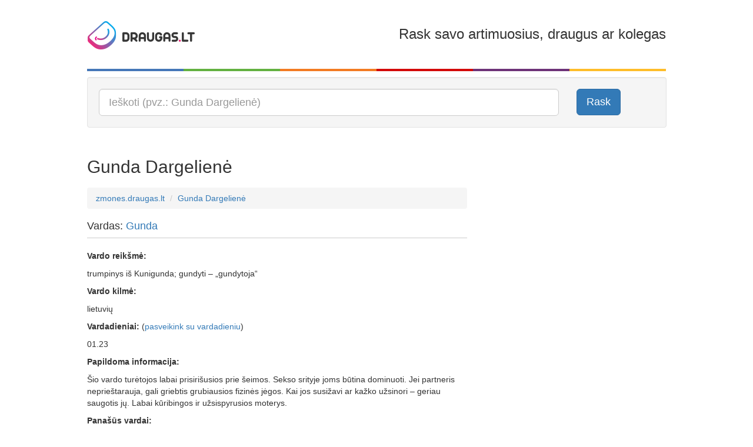

--- FILE ---
content_type: text/html; charset=utf-8
request_url: https://zmones.draugas.lt/asmuo/gunda-dargeliene
body_size: 9542
content:

<!DOCTYPE html>
<html lang="lt">
<head>
    <meta charset="utf-8" />
    <meta name="viewport" content="user-scalable=no, width=device-width, initial-scale=1, maximum-scale=1" />
    <title>Gunda Dargelienė - išsami informacija apie žmogų | Zmones.draugas.lt</title>

    <link href="//img.draugas.lt/images/people/Content/img/locale/lt/favicon.png" rel="shortcut icon">

    <meta property="og:title" content="Gunda Dargelienė" />
    <meta property="og:type" content="website" />
    <meta property="og:url" content="https://zmones.draugas.lt/asmuo/gunda-dargeliene" />
    <meta property="og:description" content="Gunda Dargelienė - sužinok, kas slypi po šiuo vardu ir pavarde. Kilmė, nuotraukos, susiję žmonės." />
    <meta property="og:image" content="//img.draugas.lt/images/people/Content/img/locale/lt/logofb.png" />
    <meta property="og:site_name" content="Gunda Dargelienė" />

    <meta name="description" content="Gunda Dargelienė - sužinok, kas slypi po šiuo vardu ir pavarde. Kilmė, nuotraukos, susiję žmonės.">

    <link href="//img.draugas.lt/images/people/Content/css/basic.css" rel="stylesheet" />

    <!-- InMobi Choice. Consent Manager Tag v3.0 (for TCF 2.2) -->
<script type="text/javascript" async=true>
(function() {
  var host = window.location.hostname;
  var element = document.createElement('script');
  var firstScript = document.getElementsByTagName('script')[0];
  var url = 'https://cmp.inmobi.com'
    .concat('/choice/', 'ydfqDY_SYkPxY', '/', host, '/choice.js?tag_version=V3');
  var uspTries = 0;
  var uspTriesLimit = 3;
  element.async = true;
  element.type = 'text/javascript';
  element.src = url;

  firstScript.parentNode.insertBefore(element, firstScript);

  function makeStub() {
    var TCF_LOCATOR_NAME = '__tcfapiLocator';
    var queue = [];
    var win = window;
    var cmpFrame;

    function addFrame() {
      var doc = win.document;
      var otherCMP = !!(win.frames[TCF_LOCATOR_NAME]);

      if (!otherCMP) {
        if (doc.body) {
          var iframe = doc.createElement('iframe');

          iframe.style.cssText = 'display:none';
          iframe.name = TCF_LOCATOR_NAME;
          doc.body.appendChild(iframe);
        } else {
          setTimeout(addFrame, 5);
        }
      }
      return !otherCMP;
    }

    function tcfAPIHandler() {
      var gdprApplies;
      var args = arguments;

      if (!args.length) {
        return queue;
      } else if (args[0] === 'setGdprApplies') {
        if (
          args.length > 3 &&
          args[2] === 2 &&
          typeof args[3] === 'boolean'
        ) {
          gdprApplies = args[3];
          if (typeof args[2] === 'function') {
            args[2]('set', true);
          }
        }
      } else if (args[0] === 'ping') {
        var retr = {
          gdprApplies: gdprApplies,
          cmpLoaded: false,
          cmpStatus: 'stub'
        };

        if (typeof args[2] === 'function') {
          args[2](retr);
        }
      } else {
        if(args[0] === 'init' && typeof args[3] === 'object') {
          args[3] = Object.assign(args[3], { tag_version: 'V3' });
        }
        queue.push(args);
      }
    }

    function postMessageEventHandler(event) {
      var msgIsString = typeof event.data === 'string';
      var json = {};

      try {
        if (msgIsString) {
          json = JSON.parse(event.data);
        } else {
          json = event.data;
        }
      } catch (ignore) {}

      var payload = json.__tcfapiCall;

      if (payload) {
        window.__tcfapi(
          payload.command,
          payload.version,
          function(retValue, success) {
            var returnMsg = {
              __tcfapiReturn: {
                returnValue: retValue,
                success: success,
                callId: payload.callId
              }
            };
            if (msgIsString) {
              returnMsg = JSON.stringify(returnMsg);
            }
            if (event && event.source && event.source.postMessage) {
              event.source.postMessage(returnMsg, '*');
            }
          },
          payload.parameter
        );
      }
    }

    while (win) {
      try {
        if (win.frames[TCF_LOCATOR_NAME]) {
          cmpFrame = win;
          break;
        }
      } catch (ignore) {}

      if (win === window.top) {
        break;
      }
      win = win.parent;
    }
    if (!cmpFrame) {
      addFrame();
      win.__tcfapi = tcfAPIHandler;
      win.addEventListener('message', postMessageEventHandler, false);
    }
  };

  makeStub();

  var uspStubFunction = function() {
    var arg = arguments;
    if (typeof window.__uspapi !== uspStubFunction) {
      setTimeout(function() {
        if (typeof window.__uspapi !== 'undefined') {
          window.__uspapi.apply(window.__uspapi, arg);
        }
      }, 500);
    }
  };

  var checkIfUspIsReady = function() {
    uspTries++;
    if (window.__uspapi === uspStubFunction && uspTries < uspTriesLimit) {
      console.warn('USP is not accessible');
    } else {
      clearInterval(uspInterval);
    }
  };

  if (typeof window.__uspapi === 'undefined') {
    window.__uspapi = uspStubFunction;
    var uspInterval = setInterval(checkIfUspIsReady, 6000);
  }
})();
</script>
<!-- End InMobi Choice. Consent Manager Tag v3.0 (for TCF 2.2) -->
    <style>
        /*QuantCast CSS modifications*/

        .qc-cmp2-persistent-link {
            display: none !important;
        }

        #qc-cmp2-main > div {
            pointer-events: none;
            background: url('');
        }

        #qc-cmp2-ui {
            pointer-events: all;
        }

        @media only screen and (max-width: 600px) {
            #qc-cmp2-ui {
                height: 320px !important;
                position: inherit !important;
                bottom: 0px !important;
            }

            .qc-cmp2-summary-section > h2, .qc-cmp2-publisher-logo-container > figure > h2 {
                margin-bottom: 5px !important;
                font-size: 11px !important;
            }

            .qc-cmp2-summary-section {
                margin-bottom: -20px !important;
            }

            .qc-cmp2-summary-info {
                padding: 10px 5px !important;
            }

                .qc-cmp2-summary-info p, .qc-cmp2-consent-info p {
                    font-size: 9px !important;
                    line-height: 1em !important;
                    margin-bottom: 3px !important;
                }

            .qc-cmp2-consent-info {
                padding: 10px 10px !important;
            }

            .qc-cmp2-summary-buttons > button, .qc-cmp2-footer > button {
                font-size: 9px !important;
            }

            .qc-cmp2-footer-links {
                font-size: 9px !important;
                height: 20px !important;
                padding-top: 0 !important;
            }

                .qc-cmp2-footer-links > button {
                    font-size: 9px !important;
                }

            .qc-cmp2-list-item-title, .qc-cmp2-list-item-status {
                font-size: 9px !important;
                line-height: 10px !important;
            }

            .qc-cmp2-list-item {
                padding: 1px 20px !important;
            }

            .qc-cmp2-expandable-info, .qc-cmp2-expandable-info > p {
                font-size: 10px !important;
                line-height: 12px !important;
            }
        }
    </style>

    <script type="text/javascript">
        var __ = { cdn: "//img.draugas.lt/images/people", subdomain: "" };
    </script>
    <script src="//img.draugas.lt/images/people/Content/js/jquery.min.js"></script>

    <script async src="https://core.dimatter.ai/pubs/draugas-lt-desktop.min.js"></script>
    <script>
        window.dimatter = window.dimatter || [];
        window.dimatter.push(['DR00_Pixel_Bendras']);
        window.dimatter.push(['DR01_980x250_Bendras']);
        window.dimatter.push(['DR02_300x600_Bendras']);
        window.dimatter.push(['_initialize']);
    </script>

    <script src='//www3.smartadserver.com/config.js?nwid=1211' type="text/javascript"></script>
    <script type="text/javascript">
        sas.setup({ domain: '//www3.smartadserver.com' });
    </script>
    <!--[if lt IE 9]>
    <script src="//img.draugas.lt/images/people/Content/js/html5shiv.min.js"></script>
    <![endif]-->
    
</head>
<body>


<div class="container">
    <div class="app-top-banner">
            <div id="DR01_980x250_Bendras"></div>

    </div>
    <header class="header">
        <div class="row">
            <div class="col-md-3 col-xs-3">
                <a href="/"><img src="//img.draugas.lt/images/people/Content/img/locale/lt/logo.png" alt=""/></a>
            </div>
            <div class="col-md-2 col-xs-2 text-center">
            </div>
            <div class="col-md-7 col-xs-7 text-right hidden-sm hidden-xs">
                <h3>Rask savo artimuosius, draugus ar kolegas</h3>
            </div>
        </div>

        <div class="clearfix col-colors">
            <div class="col-md-2 col-xs-2 color-1"></div>
            <div class="col-md-2 col-xs-2 color-2"></div>
            <div class="col-md-2 col-xs-2 color-3"></div>
            <div class="col-md-2 col-xs-2 color-4"></div>
            <div class="col-md-2 col-xs-2 color-5"></div>
            <div class="col-md-2 col-xs-2 color-6"></div>
        </div>
    </header>

    


<div class="well" itemscope itemtype="http://schema.org/WebSite">
    <meta itemprop="url" content="https://zmones.draugas.lt"/>

    <form itemprop="potentialAction" itemscope itemtype="http://schema.org/SearchAction" role="form" method="get" class="form-horizontal" action="/" autocomplete="on">
        <meta itemprop="target" content="https://zmones.draugas.lt/?q={q}"/>

        <div class="row">
            <div class="col-lg-10 col-md-10 col-sm-10">
                <input itemprop="query-input" type="text" name="q" class="input-lg form-control __actAsTypeahead __actAsRequired" placeholder="Ieškoti (pvz.: Gunda Dargelienė)" required/>
            </div>
            <div class="col-lg-2 col-md-2 col-sm-2 hidden-xs">
                <button type="submit" class="btn btn-lg btn-primary">Rask</button>
            </div>
        </div>
    </form>
</div>


<div class="text-center app-banner-top2 AdBox">
</div>



<div class="row">
    <div class="col-lg-8 col-md-8 col-sm-8">
        <div class="page-header">
            <a name="query0"></a>
            <h2 class="app-name">Gunda Dargelienė</h2>
            <div class="fb-like" data-href="https://zmones.draugas.lt/asmuo/gunda-dargeliene" data-layout="standard" data-action="like" data-show-faces="false" data-share="true"></div>
        </div>
        <ol class="breadcrumb">
            <li itemscope itemtype="http://data-vocabulary.org/Breadcrumb"><a href="/" itemprop="url"><span itemprop="title">zmones.draugas.lt</span></a></li>
            <li itemscope itemtype="http://data-vocabulary.org/Breadcrumb"><a href="//zmones.draugas.lt/asmuo/gunda-dargeliene" itemprop="url"><span itemprop="title">Gunda Dargelienė</span></a></li>
        </ol>

        

        <div class="page-subheader">
            <h4>Vardas: <a href="/asmuo/gunda">Gunda</a></h4>
        </div>

<p><strong>Vardo reik&scaron;mė:</strong></p>



<p>trumpinys i&scaron; Kunigunda; gundyti &ndash; &bdquo;gundytoja&ldquo;</p>

<p><strong>Vardo kilmė:</strong></p>



<p>lietuvių</p>

<p><strong>Vardadieniai:</strong> (<a href="http://sveikinimai.draugas.lt/sveikinimai/vardadienio-sveikinimai" target="_blank">pasveikink su vardadieniu</a>)</p>

<p>01.23</p>

<p><strong>Papildoma informacija:</strong></p>

<p>&Scaron;io vardo turėtojos labai prisiri&scaron;usios prie &scaron;eimos. Sekso srityje joms būtina dominuoti. Jei partneris neprie&scaron;tarauja, gali griebtis grubiausios fizinės jėgos. Kai jos susižavi ar kažko užsinori &ndash; geriau saugotis jų. Labai kūribingos ir užsispyrusios moterys.</p>

            <p>
                <strong>Panašūs vardai:</strong><br/>
                <a href="/asmuo/gundas">Gundas</a>
            </p>

        <br/>

        <div class="page-subheader">
            <h4>Pavardė: <a href="/asmuo/dargeliene">Dargelienė</a></h4>
        </div>

<p><b>Dargelienė</b> – moteriška pavardės forma (ištekėjusi).</p><p>Ši pavardė kilusi iš vyriškos giminės pavardės Dargelis.</p>
            <p>
                <strong>Panašios pavardės:</strong><br/>
                <a href="/asmuo/dargelis">Dargelis</a>
            </p>





        
    <div class="page-header ">
        <h3 class="logo-icon">Gunda Dargelienė asmenybės testas pagal <a href="http://fortuna.draugas.lt/asmenybes-tipas/numerologija?name=Gunda+Dargelien%c4%97">fortuna.draugas.lt</a></h3>
    </div>
    <h4><span class="label label-danger">1</span> Medžiotojas, globėjas ir giminės saugotojas</h4>
    <p>Pirmavimas vienetukui būtinas kaip oras. Jis pasiryžęs įveikti visas kliūtis, kad atsidurtų priekyje kitų. Tai gana aktyvi ir išradinga asmenybė, kupina pasitikėjimo savimi. Vaikystėje vienetukas laimingiausias, jei yra vyriausias ar vienturtis vaikas.<br />Santykiuose su kitais jis vadovaujasi savo troškimais ir visuomet ko nors aistringai geidžia arba neapkenčia. Yra aistringas meilužis tol, kol jo susidomėjimą skatina mylimas asmuo – tada jam tiesiog smagu būti drauge. Tačiau vienetukas mėgsta keisti taisykles, kurios jo partnerį stimuliuoja arba tiesiog vargina.<br />Neigiama savybė yra ta, kad jis gali supainioti agresiją su savo teisių gynimu ir perlenkti lazdą. Kartais būna savanaudiškas. Dažnai pyksta ant viso pasaulio, nes jam trūksta pasitikėjimo, kad išreikštų tikrąją savo prigimtį.</p>


        <div class="page-header">
            <h3>&quot;Gunda Dargelienė&quot; morzės abėcėle</h3>
        </div>
        <p><a href="javascript:;" data-value="Gunda Dargeliene" class="__callMorse"><i class="glyphicon glyphicon-volume-up"></i> Klausyti &quot;Gunda Dargelienė&quot; morzės abėcėle</a>
        </p>
        <div class="clearfix app-letters">
        <div class="pull-left app-letter">
            <div class="app-symbol text-center">--&#183;</div>
            <div class="small text-center">G</div>
        </div>
        <div class="pull-left app-letter">
            <div class="app-symbol text-center">&#183;&#183;-</div>
            <div class="small text-center">U</div>
        </div>
        <div class="pull-left app-letter">
            <div class="app-symbol text-center">-&#183;</div>
            <div class="small text-center">N</div>
        </div>
        <div class="pull-left app-letter">
            <div class="app-symbol text-center">-&#183;&#183;</div>
            <div class="small text-center">D</div>
        </div>
        <div class="pull-left app-letter">
            <div class="app-symbol text-center">&#183;-</div>
            <div class="small text-center">A</div>
        </div>
</div>
        <div class="clearfix app-letters">
        <div class="pull-left app-letter">
            <div class="app-symbol text-center">-&#183;&#183;</div>
            <div class="small text-center">D</div>
        </div>
        <div class="pull-left app-letter">
            <div class="app-symbol text-center">&#183;-</div>
            <div class="small text-center">A</div>
        </div>
        <div class="pull-left app-letter">
            <div class="app-symbol text-center">&#183;-&#183;</div>
            <div class="small text-center">R</div>
        </div>
        <div class="pull-left app-letter">
            <div class="app-symbol text-center">--&#183;</div>
            <div class="small text-center">G</div>
        </div>
        <div class="pull-left app-letter">
            <div class="app-symbol text-center">&#183;</div>
            <div class="small text-center">E</div>
        </div>
        <div class="pull-left app-letter">
            <div class="app-symbol text-center">&#183;-&#183;&#183;</div>
            <div class="small text-center">L</div>
        </div>
        <div class="pull-left app-letter">
            <div class="app-symbol text-center">&#183;&#183;</div>
            <div class="small text-center">I</div>
        </div>
        <div class="pull-left app-letter">
            <div class="app-symbol text-center">&#183;</div>
            <div class="small text-center">E</div>
        </div>
        <div class="pull-left app-letter">
            <div class="app-symbol text-center">-&#183;</div>
            <div class="small text-center">N</div>
        </div>
        <div class="pull-left app-letter">
            <div class="app-symbol text-center">&#183;</div>
            <div class="small text-center">E</div>
        </div>
</div>

        <div class="page-header">
            <h3>&quot;Gunda Dargelienė&quot; aklųjų (Brailio) raštu</h3>
        </div>
        <div class="clearfix app-letters">
        <div class="pull-left app-letter">
            <div class="text-center"><img src="//img.draugas.lt/images/people/Content/img/blind/11.png" width="40" alt=""/></div>
            <div class="small text-center">G</div>
        </div>
        <div class="pull-left app-letter">
            <div class="text-center"><img src="//img.draugas.lt/images/people/Content/img/blind/27.png" width="40" alt=""/></div>
            <div class="small text-center">U</div>
        </div>
        <div class="pull-left app-letter">
            <div class="text-center"><img src="//img.draugas.lt/images/people/Content/img/blind/19.png" width="40" alt=""/></div>
            <div class="small text-center">N</div>
        </div>
        <div class="pull-left app-letter">
            <div class="text-center"><img src="//img.draugas.lt/images/people/Content/img/blind/6.png" width="40" alt=""/></div>
            <div class="small text-center">D</div>
        </div>
        <div class="pull-left app-letter">
            <div class="text-center"><img src="//img.draugas.lt/images/people/Content/img/blind/1.png" width="40" alt=""/></div>
            <div class="small text-center">A</div>
        </div>
</div>
        <div class="clearfix app-letters">
        <div class="pull-left app-letter">
            <div class="text-center"><img src="//img.draugas.lt/images/people/Content/img/blind/6.png" width="40" alt=""/></div>
            <div class="small text-center">D</div>
        </div>
        <div class="pull-left app-letter">
            <div class="text-center"><img src="//img.draugas.lt/images/people/Content/img/blind/1.png" width="40" alt=""/></div>
            <div class="small text-center">A</div>
        </div>
        <div class="pull-left app-letter">
            <div class="text-center"><img src="//img.draugas.lt/images/people/Content/img/blind/23.png" width="40" alt=""/></div>
            <div class="small text-center">R</div>
        </div>
        <div class="pull-left app-letter">
            <div class="text-center"><img src="//img.draugas.lt/images/people/Content/img/blind/11.png" width="40" alt=""/></div>
            <div class="small text-center">G</div>
        </div>
        <div class="pull-left app-letter">
            <div class="text-center"><img src="//img.draugas.lt/images/people/Content/img/blind/7.png" width="40" alt=""/></div>
            <div class="small text-center">E</div>
        </div>
        <div class="pull-left app-letter">
            <div class="text-center"><img src="//img.draugas.lt/images/people/Content/img/blind/17.png" width="40" alt=""/></div>
            <div class="small text-center">L</div>
        </div>
        <div class="pull-left app-letter">
            <div class="text-center"><img src="//img.draugas.lt/images/people/Content/img/blind/13.png" width="40" alt=""/></div>
            <div class="small text-center">I</div>
        </div>
        <div class="pull-left app-letter">
            <div class="text-center"><img src="//img.draugas.lt/images/people/Content/img/blind/7.png" width="40" alt=""/></div>
            <div class="small text-center">E</div>
        </div>
        <div class="pull-left app-letter">
            <div class="text-center"><img src="//img.draugas.lt/images/people/Content/img/blind/19.png" width="40" alt=""/></div>
            <div class="small text-center">N</div>
        </div>
        <div class="pull-left app-letter">
            <div class="text-center"><img src="//img.draugas.lt/images/people/Content/img/blind/7.png" width="40" alt=""/></div>
            <div class="small text-center">E</div>
        </div>
</div>

        <div class="page-header">
            <h3>&quot;Gunda Dargelienė&quot; gestų kalba</h3>
        </div>
        <div class="clearfix app-letters">
        <div class="pull-left app-letter">
            <div class="text-center"><img src="//img.draugas.lt/images/people/Content/img/asl/11.png" width="80" alt=""/></div>
            <div class="small text-center">G</div>
        </div>
        <div class="pull-left app-letter">
            <div class="text-center"><img src="//img.draugas.lt/images/people/Content/img/asl/27.png" width="80" alt=""/></div>
            <div class="small text-center">U</div>
        </div>
        <div class="pull-left app-letter">
            <div class="text-center"><img src="//img.draugas.lt/images/people/Content/img/asl/19.png" width="80" alt=""/></div>
            <div class="small text-center">N</div>
        </div>
        <div class="pull-left app-letter">
            <div class="text-center"><img src="//img.draugas.lt/images/people/Content/img/asl/6.png" width="80" alt=""/></div>
            <div class="small text-center">D</div>
        </div>
        <div class="pull-left app-letter">
            <div class="text-center"><img src="//img.draugas.lt/images/people/Content/img/asl/1.png" width="80" alt=""/></div>
            <div class="small text-center">A</div>
        </div>
</div>
        <div class="clearfix app-letters">
        <div class="pull-left app-letter">
            <div class="text-center"><img src="//img.draugas.lt/images/people/Content/img/asl/6.png" width="80" alt=""/></div>
            <div class="small text-center">D</div>
        </div>
        <div class="pull-left app-letter">
            <div class="text-center"><img src="//img.draugas.lt/images/people/Content/img/asl/1.png" width="80" alt=""/></div>
            <div class="small text-center">A</div>
        </div>
        <div class="pull-left app-letter">
            <div class="text-center"><img src="//img.draugas.lt/images/people/Content/img/asl/23.png" width="80" alt=""/></div>
            <div class="small text-center">R</div>
        </div>
        <div class="pull-left app-letter">
            <div class="text-center"><img src="//img.draugas.lt/images/people/Content/img/asl/11.png" width="80" alt=""/></div>
            <div class="small text-center">G</div>
        </div>
        <div class="pull-left app-letter">
            <div class="text-center"><img src="//img.draugas.lt/images/people/Content/img/asl/7.png" width="80" alt=""/></div>
            <div class="small text-center">E</div>
        </div>
        <div class="pull-left app-letter">
            <div class="text-center"><img src="//img.draugas.lt/images/people/Content/img/asl/17.png" width="80" alt=""/></div>
            <div class="small text-center">L</div>
        </div>
        <div class="pull-left app-letter">
            <div class="text-center"><img src="//img.draugas.lt/images/people/Content/img/asl/13.png" width="80" alt=""/></div>
            <div class="small text-center">I</div>
        </div>
        <div class="pull-left app-letter">
            <div class="text-center"><img src="//img.draugas.lt/images/people/Content/img/asl/7.png" width="80" alt=""/></div>
            <div class="small text-center">E</div>
        </div>
        <div class="pull-left app-letter">
            <div class="text-center"><img src="//img.draugas.lt/images/people/Content/img/asl/19.png" width="80" alt=""/></div>
            <div class="small text-center">N</div>
        </div>
        <div class="pull-left app-letter">
            <div class="text-center"><img src="//img.draugas.lt/images/people/Content/img/asl/7.png" width="80" alt=""/></div>
            <div class="small text-center">E</div>
        </div>
</div>

    </div>
    <div class="col-lg-4 col-md-4 col-sm-4 text-center app-banner-side AdBox __adTop1">



<div class="app-banner AdBox __adScroll1">

        <div id="DR02_300x600_Bendras"></div>
</div>
    </div>
</div>
<div class="row">
    <div class="col-lg-8 col-md-8 col-sm-8">
        <div class="page-header">
            <h3>Komentarai</h3>
        </div>
        <div class="row">
            <div class="col-lg-12 col-md-12 col-sm-12">
                <div class="fb-comments" data-href="https://zmones.draugas.lt/asmuo/gunda-dargeliene" data-width="100%" data-numposts="5" data-colorscheme="light"></div>
            </div>
        </div>

        <div id="fb-root"></div>
        <script>
            window.fbAsyncInit = function () {
                FB.init({
                    appId: '683217148489426',
                    xfbml: true,
                    version: 'v2.3'
                });
                FB.Event.subscribe('xfbml.render', function (response) {
                    if (typeof window.Ads != "undefined") window.Ads.init(true);
                });
            };

            (function (d, s, id) {
                var js, fjs = d.getElementsByTagName(s)[0];
                if (d.getElementById(id)) {
                    return;
                }
                js = d.createElement(s);
                js.id = id;
                js.src = "//connect.facebook.net/lt_LT/sdk.js";
                fjs.parentNode.insertBefore(js, fjs);
            }(document, 'script', 'facebook-jssdk'));
        </script>
    </div>
    <div class="col-lg-4 col-md-4 col-sm-4"></div>
</div>

<div class="__bottomLimit"></div>
    <div class="page-header ">
        <h3>Susijusios paieškos</h3>
    </div>
    <ul class="list-unstyled row">
            <li class="col-lg-3 col-md-3 col-sm-3">
                <a href="/asmuo/gunda-zvigaitiene">Gunda Žvigaitienė</a>
            </li>
            <li class="col-lg-3 col-md-3 col-sm-3">
                <a href="/asmuo/gunda-jaudzemiene">Gunda Jaudzemienė</a>
            </li>
            <li class="col-lg-3 col-md-3 col-sm-3">
                <a href="/asmuo/gunda-isakiene">Gunda Isakienė</a>
            </li>
            <li class="col-lg-3 col-md-3 col-sm-3">
                <a href="/asmuo/gunda-borisoviene">Gunda Borisovienė</a>
            </li>
            <li class="col-lg-3 col-md-3 col-sm-3">
                <a href="/asmuo/gunda-braciuliene">Gunda Bračiulienė</a>
            </li>
            <li class="col-lg-3 col-md-3 col-sm-3">
                <a href="/asmuo/gunda-brackuviene">Gunda Bračkuvienė</a>
            </li>
            <li class="col-lg-3 col-md-3 col-sm-3">
                <a href="/asmuo/gunda-brazdzioniene">Gunda Brazdžionienė</a>
            </li>
            <li class="col-lg-3 col-md-3 col-sm-3">
                <a href="/asmuo/gunda-brazioniene">Gunda Brazionienė</a>
            </li>
            <li class="col-lg-3 col-md-3 col-sm-3">
                <a href="/asmuo/gunda-brejeriene">Gunda Brejerienė</a>
            </li>
            <li class="col-lg-3 col-md-3 col-sm-3">
                <a href="/asmuo/gunda-brucaite">Gunda Bručaitė</a>
            </li>
            <li class="col-lg-3 col-md-3 col-sm-3">
                <a href="/asmuo/gunda-bruneikiene">Gunda Bruneikienė</a>
            </li>
            <li class="col-lg-3 col-md-3 col-sm-3">
                <a href="/asmuo/gunda-bukontaite">Gunda Bukontaitė</a>
            </li>
            <li class="col-lg-3 col-md-3 col-sm-3">
                <a href="/asmuo/gunda-bulitiene">Gunda Bulitienė</a>
            </li>
            <li class="col-lg-3 col-md-3 col-sm-3">
                <a href="/asmuo/gunda-bundzinskiene">Gunda Bundzinskienė</a>
            </li>
            <li class="col-lg-3 col-md-3 col-sm-3">
                <a href="/asmuo/gunda-buozyte">Gunda Buožytė</a>
            </li>
            <li class="col-lg-3 col-md-3 col-sm-3">
                <a href="/asmuo/gunda-burksaitiene">Gunda Burkšaitienė</a>
            </li>
            <li class="col-lg-3 col-md-3 col-sm-3">
                <a href="/asmuo/gunda-butnoriute">Gunda Butnoriutė</a>
            </li>
            <li class="col-lg-3 col-md-3 col-sm-3">
                <a href="/asmuo/gunda-chrapaciene">Gunda Chrapačienė</a>
            </li>
            <li class="col-lg-3 col-md-3 col-sm-3">
                <a href="/asmuo/gunda-cubulskiene">Gunda Cubulskienė</a>
            </li>
            <li class="col-lg-3 col-md-3 col-sm-3">
                <a href="/asmuo/gunda-cvilikiene">Gunda Cvilikienė</a>
            </li>
            <li class="col-lg-3 col-md-3 col-sm-3">
                <a href="/asmuo/gunda-cebotariene">Gunda Čebotarienė</a>
            </li>
            <li class="col-lg-3 col-md-3 col-sm-3">
                <a href="/asmuo/gunda-cepukaitiene">Gunda Čepukaitienė</a>
            </li>
            <li class="col-lg-3 col-md-3 col-sm-3">
                <a href="/asmuo/gunda-cetrauskaite">Gunda Četrauskaitė</a>
            </li>
            <li class="col-lg-3 col-md-3 col-sm-3">
                <a href="/asmuo/gunda-ausiuriene">Gunda Aušiūrienė</a>
            </li>
            <li class="col-lg-3 col-md-3 col-sm-3">
                <a href="/asmuo/gunda-ciudariene">Gunda Čiūdarienė</a>
            </li>
            <li class="col-lg-3 col-md-3 col-sm-3">
                <a href="/asmuo/gunda-cyriene">Gunda Čyrienė</a>
            </li>
            <li class="col-lg-3 col-md-3 col-sm-3">
                <a href="/asmuo/gunda-dabrovolskiene">Gunda Dabrovolskienė</a>
            </li>
            <li class="col-lg-3 col-md-3 col-sm-3">
                <a href="/asmuo/gunda-dackauskiene">Gunda Dačkauskienė</a>
            </li>
            <li class="col-lg-3 col-md-3 col-sm-3">
                <a href="/asmuo/gunda-dakniene">Gunda Daknienė</a>
            </li>
            <li class="col-lg-3 col-md-3 col-sm-3">
                <a href="/asmuo/gunda-dalekiene">Gunda Dalekienė</a>
            </li>
            <li class="col-lg-3 col-md-3 col-sm-3">
                <a href="/asmuo/gunda-damazecke">Gunda Damažeckė</a>
            </li>
            <li class="col-lg-3 col-md-3 col-sm-3">
                <a href="/asmuo/gunda-dembinskiene">Gunda Dembinskienė</a>
            </li>
            <li class="col-lg-3 col-md-3 col-sm-3">
                <a href="/asmuo/gunda-dimsiene">Gunda Dimšienė</a>
            </li>
            <li class="col-lg-3 col-md-3 col-sm-3">
                <a href="/asmuo/gunda-faturova">Gunda Faturova</a>
            </li>
            <li class="col-lg-3 col-md-3 col-sm-3">
                <a href="/asmuo/gunda-garcinskiene">Gunda Garčinskienė</a>
            </li>
            <li class="col-lg-3 col-md-3 col-sm-3">
                <a href="/asmuo/gunda-geseviciene">Gunda Gesevičienė</a>
            </li>
            <li class="col-lg-3 col-md-3 col-sm-3">
                <a href="/asmuo/gunda-bodin">Gunda Bodin</a>
            </li>
            <li class="col-lg-3 col-md-3 col-sm-3">
                <a href="/asmuo/gunda-bizaite">Gunda Bizaitė</a>
            </li>
            <li class="col-lg-3 col-md-3 col-sm-3">
                <a href="/asmuo/gunda-biconaite">Gunda Biconaitė</a>
            </li>
            <li class="col-lg-3 col-md-3 col-sm-3">
                <a href="/asmuo/gunda-bergaudiene">Gunda Bergaudienė</a>
            </li>
    </ul>
    <p class="text-right"><a class="btn btn-xs btn-primary" href="/asmuo/gunda">Visos paieškos</a></p>

    <div class="page-header ">
        <h3>Kitos paieškos</h3>
    </div>
    <ul class="list-unstyled row">
            <li class="col-lg-3 col-md-3 col-sm-3">
                <a href="//zmones.draugas.lt/asmuo/krisas-buchak">Krisas Buchak</a>
            </li>
            <li class="col-lg-3 col-md-3 col-sm-3">
                <a href="//zmones.draugas.lt/asmuo/vilanda-damanskiene">Vilanda Damanskienė</a>
            </li>
            <li class="col-lg-3 col-md-3 col-sm-3">
                <a href="//zmones.draugas.lt/asmuo/danata-sernauskiene">Danata Šernauskienė</a>
            </li>
            <li class="col-lg-3 col-md-3 col-sm-3">
                <a href="//zmones.draugas.lt/asmuo/ranata-kuskeviciene">Ranata Kuskevičienė</a>
            </li>
            <li class="col-lg-3 col-md-3 col-sm-3">
                <a href="//zmones.draugas.lt/asmuo/friderika-vaitilaviciute">Friderika Vaitilavičiūtė</a>
            </li>
            <li class="col-lg-3 col-md-3 col-sm-3">
                <a href="//zmones.draugas.lt/asmuo/gaudrimas-vaitukaitis">Gaudrimas Vaitukaitis</a>
            </li>
            <li class="col-lg-3 col-md-3 col-sm-3">
                <a href="//zmones.draugas.lt/asmuo/rutavile-kampan">Rūtavilė Kampan</a>
            </li>
            <li class="col-lg-3 col-md-3 col-sm-3">
                <a href="//zmones.draugas.lt/asmuo/palmira-barodiciene">Palmira Barodicienė</a>
            </li>
            <li class="col-lg-3 col-md-3 col-sm-3">
                <a href="//zmones.draugas.lt/asmuo/jukundas-liorencas">Jukundas Liorencas</a>
            </li>
            <li class="col-lg-3 col-md-3 col-sm-3">
                <a href="//zmones.draugas.lt/asmuo/inokentija-siaudinyte">Inokentija Šiaudinytė</a>
            </li>
            <li class="col-lg-3 col-md-3 col-sm-3">
                <a href="//zmones.draugas.lt/asmuo/liuse-martuziene">Liusė Martūzienė</a>
            </li>
            <li class="col-lg-3 col-md-3 col-sm-3">
                <a href="//zmones.draugas.lt/asmuo/edilija-bereckiene">Edilija Bereckienė</a>
            </li>
            <li class="col-lg-3 col-md-3 col-sm-3">
                <a href="//zmones.draugas.lt/asmuo/taisia-dileviciene">Taisia Dilevičienė</a>
            </li>
            <li class="col-lg-3 col-md-3 col-sm-3">
                <a href="//zmones.draugas.lt/asmuo/miraslava-versockaja">Miraslava Versockaja</a>
            </li>
            <li class="col-lg-3 col-md-3 col-sm-3">
                <a href="//zmones.draugas.lt/asmuo/natalija-zapolski">Natalija Zapolski</a>
            </li>
            <li class="col-lg-3 col-md-3 col-sm-3">
                <a href="//zmones.draugas.lt/asmuo/ramvyde-konstantinaviciute">Ramvydė Konstantinavičiūtė</a>
            </li>
            <li class="col-lg-3 col-md-3 col-sm-3">
                <a href="//zmones.draugas.lt/asmuo/solemute-timpiene">Solemutė Timpienė</a>
            </li>
            <li class="col-lg-3 col-md-3 col-sm-3">
                <a href="//zmones.draugas.lt/asmuo/ireneusas-kupis">Ireneušas Kupis</a>
            </li>
            <li class="col-lg-3 col-md-3 col-sm-3">
                <a href="//zmones.draugas.lt/asmuo/leontina-zavistovska">Leontina Zavistovska</a>
            </li>
            <li class="col-lg-3 col-md-3 col-sm-3">
                <a href="//zmones.draugas.lt/asmuo/eismante-tubutiene">Eismantė Tubutienė</a>
            </li>
            <li class="col-lg-3 col-md-3 col-sm-3">
                <a href="//zmones.draugas.lt/asmuo/aldefonsas-dalieckis">Aldefonsas Dalieckis</a>
            </li>
            <li class="col-lg-3 col-md-3 col-sm-3">
                <a href="//zmones.draugas.lt/asmuo/dzilda-suchorukova">Džilda Suchorukova</a>
            </li>
            <li class="col-lg-3 col-md-3 col-sm-3">
                <a href="//zmones.draugas.lt/asmuo/ksaverina-spesilova">Ksaverina Spešilova</a>
            </li>
            <li class="col-lg-3 col-md-3 col-sm-3">
                <a href="//zmones.draugas.lt/asmuo/idalija-bilidiene">Idalija Bilidienė</a>
            </li>
            <li class="col-lg-3 col-md-3 col-sm-3">
                <a href="//zmones.draugas.lt/asmuo/bonis-seimys">Bonis Šeimys</a>
            </li>
            <li class="col-lg-3 col-md-3 col-sm-3">
                <a href="//zmones.draugas.lt/asmuo/halia-palsiene">Halia Palšienė</a>
            </li>
            <li class="col-lg-3 col-md-3 col-sm-3">
                <a href="//zmones.draugas.lt/asmuo/ananij-lukasevas">Ananij Lukaševas</a>
            </li>
            <li class="col-lg-3 col-md-3 col-sm-3">
                <a href="//zmones.draugas.lt/asmuo/benadas-trucinskas">Benadas Tručinskas</a>
            </li>
            <li class="col-lg-3 col-md-3 col-sm-3">
                <a href="//zmones.draugas.lt/asmuo/olia-dailydeniene">Olia Dailydėnienė</a>
            </li>
            <li class="col-lg-3 col-md-3 col-sm-3">
                <a href="//zmones.draugas.lt/asmuo/elada-vodolaga">Elada Vodolaga</a>
            </li>
            <li class="col-lg-3 col-md-3 col-sm-3">
                <a href="//zmones.draugas.lt/asmuo/iliuminata-mikalauskiene">Iliuminata Mikalauskienė</a>
            </li>
            <li class="col-lg-3 col-md-3 col-sm-3">
                <a href="//zmones.draugas.lt/asmuo/ramanas-smilgys">Ramanas Smilgys</a>
            </li>
            <li class="col-lg-3 col-md-3 col-sm-3">
                <a href="//zmones.draugas.lt/asmuo/klareta-jezevic">Klareta Ježevič</a>
            </li>
            <li class="col-lg-3 col-md-3 col-sm-3">
                <a href="//zmones.draugas.lt/asmuo/eugenius-seikauskas">Eugeniuš Seikauskas</a>
            </li>
            <li class="col-lg-3 col-md-3 col-sm-3">
                <a href="//zmones.draugas.lt/asmuo/josik-siurpas">Josik Šiurpas</a>
            </li>
            <li class="col-lg-3 col-md-3 col-sm-3">
                <a href="//zmones.draugas.lt/asmuo/hornostenija-gudlinkiene">Hornostenija Gudlinkienė</a>
            </li>
            <li class="col-lg-3 col-md-3 col-sm-3">
                <a href="//zmones.draugas.lt/asmuo/vineta-vechova">Vineta Vechova</a>
            </li>
            <li class="col-lg-3 col-md-3 col-sm-3">
                <a href="//zmones.draugas.lt/asmuo/vilgelma-sousa">Vilgelma Sousa</a>
            </li>
            <li class="col-lg-3 col-md-3 col-sm-3">
                <a href="//zmones.draugas.lt/asmuo/janina-antipov">Janina Antipov</a>
            </li>
            <li class="col-lg-3 col-md-3 col-sm-3">
                <a href="//zmones.draugas.lt/asmuo/gerdvilas-skerys">Gerdvilas Skėrys</a>
            </li>
    </ul>

<hr />
<ul class="list-inline text-center small">
        <li><a href="/asmuo/A">A</a></li>
        <li><a href="/asmuo/B">B</a></li>
        <li><a href="/asmuo/C">C</a></li>
        <li><a href="/asmuo/D">D</a></li>
        <li><a href="/asmuo/E">E</a></li>
        <li><a href="/asmuo/F">F</a></li>
        <li><a href="/asmuo/G">G</a></li>
        <li><a href="/asmuo/H">H</a></li>
        <li><a href="/asmuo/I">I</a></li>
        <li><a href="/asmuo/Y">Y</a></li>
        <li><a href="/asmuo/J">J</a></li>
        <li><a href="/asmuo/K">K</a></li>
        <li><a href="/asmuo/L">L</a></li>
        <li><a href="/asmuo/M">M</a></li>
        <li><a href="/asmuo/N">N</a></li>
        <li><a href="/asmuo/O">O</a></li>
        <li><a href="/asmuo/P">P</a></li>
        <li><a href="/asmuo/R">R</a></li>
        <li><a href="/asmuo/S">S</a></li>
        <li><a href="/asmuo/T">T</a></li>
        <li><a href="/asmuo/U">U</a></li>
        <li><a href="/asmuo/V">V</a></li>
        <li><a href="/asmuo/Z">Z</a></li>
</ul>
<hr />
    
<footer>
    <ul class="list-inline small">
        <li>&copy; 1999 – 2026 "Draugas.lt"</li>
        <li><a href="http://www.draugas.lt/ppolitika.cfm">Privatumo politika</a></li>
        <li><a href="http://www.draugas.lt/ntaisykles.cfm">Naudojimosi taisyklės</a></li>
        <li><a href="http://www.draugas.lt/reklama.cfm">Reklama</a></li>
        <li><a href="http://www.draugas.lt/kontaktai.cfm">Kontaktai</a></li>
    </ul>
</footer>
</div>
<div class="modal fade __callModal">
    <div class="modal-dialog">
        <div class="modal-content">
            <div class="modal-body">
                <div class="text-center">
                    <p>Kraunasi...</p>
                </div>
            </div>
        </div>
    </div>
</div>
    <div id="DR00_Pixel_Bendras"></div>



<script async src="https://www.googletagmanager.com/gtag/js?id=G-MN5WYZQ9ZW"></script>
<script>
    window.dataLayer = window.dataLayer || [];
    function gtag() { dataLayer.push(arguments); }
    gtag('js', new Date());

    gtag('config', 'G-MN5WYZQ9ZW');
    gtag('config', 'G-8SG7EN1MZ9');
    gtag('config', 'UA-527540-67');
    gtag('config', 'UA-527540-47');
    gtag('config', 'AW-961663513');
</script>


    <script src="//img.draugas.lt/images/people/Content/js/_.js"></script>
</body>
</html>